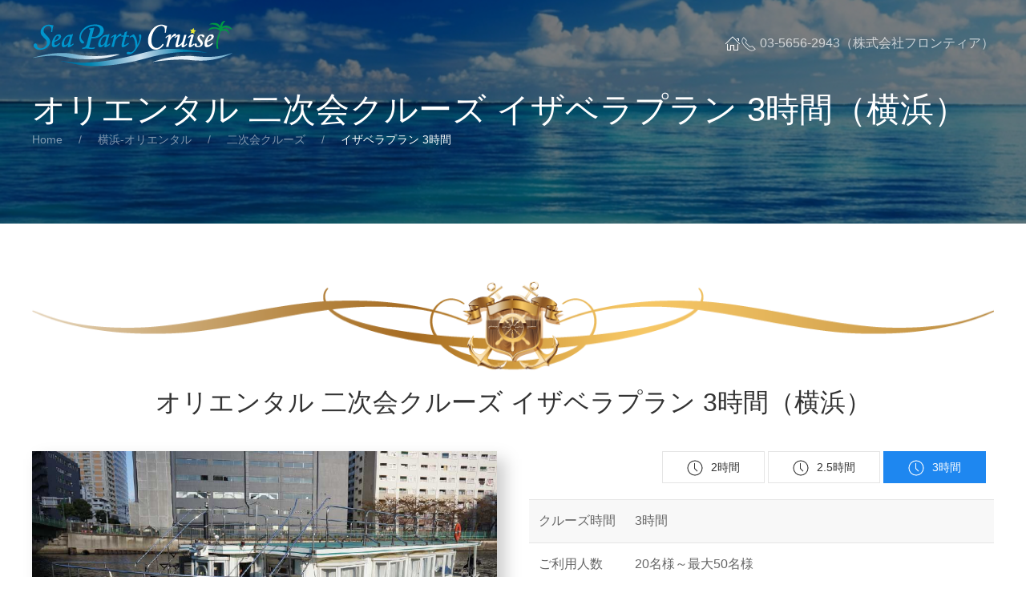

--- FILE ---
content_type: text/html; charset=UTF-8
request_url: https://sea-party.com/yokohama-oriental/after_party_cruise/isabella_180min.html
body_size: 9258
content:
﻿<!DOCTYPE html>
<html lang="ja">
	
	<head>
		<meta charset="utf-8">
		<meta name="viewport" content="width=device-width, initial-scale=1">
		<meta http-equiv="X-UA-Compatible" content="IE=edge" />
		<meta property="og:url" content="https://sea-party.com/yokohama-oriental/after_party_cruise/isabella_180min.html" />
		<meta property="og:title" content="オリエンタル 二次会クルーズ イザベラプラン 3時間（横浜）" />
		<meta property="og:type" content="artcle" />
		<meta property="og:description" content="クルーズパーティー船、オリエンタル号を利用した東京湾クルーズです。貸し切り・チャータクルーズとして運航致します。運行エリアは横浜で、お料理はイザベラプランです。お料理はをご用意いたします。ご利用時間は3時間となります。" />
		<meta property="og:site_name" content="東京湾クルーズ（貸し切り・チャーター）シーパーティークルーズ" />
		<meta property="og:locale" content="ja_JP" />
		<link rel="icon" href="https://sea-party.com/dist/images/icon16.png" sizes="16x16" type="image/png" /> 
		<link rel="icon" href="https://sea-party.com/dist/images/icon32.png" sizes="32x32" type="image/png" />  
		<link rel="icon" href="https://sea-party.com/dist/images/icon48.png" sizes="48x48" type="image/png" /> 
		<link rel="icon" href="https://sea-party.com/dist/images/icon62.png" sizes="62x62" type="image/png" />

		<!-- SiteManager OGP Tags -->
		<meta property="og:title" content="オリエンタル 二次会クルーズ イザベラプラン 3時間（横浜）" />
		<meta property="og:type" content="article" />
		<meta property="og:url" content="https://sea-party.com/yokohama-oriental/after_party_cruise_isabella_180min.html" />
		<meta property="og:description" content="クルーズパーティー船、オリエンタル号を利用した東京湾クルーズです。貸し切り・チャータクルーズとして運航致します。運行エリアは横浜で、お料理はイザベラプランです。お料理はをご用意いたします。ご利用時間は3時間となります。" />
		<meta property="og:site_name" content="東京湾クルーズ（貸し切り・チャーター）シーパーティークルーズ" />
		<meta property="og:image" content="https://sea-party.com/dist/images/oriental_03.jpg" />

		<!-- SiteManager Twitter用 Cards Tags -->
		<meta name="twitter:title" content="オリエンタル 二次会クルーズ イザベラプラン 3時間（横浜）" />
		<meta name="twitter:url" content="https://sea-party.com/yokohama-oriental/after_party_cruise_isabella_180min.html" />
		<meta name="twitter:description" content="クルーズパーティー船、オリエンタル号を利用した東京湾クルーズです。貸し切り・チャータクルーズとして運航致します。運行エリアは横浜で、お料理はイザベラプランです。お料理はをご用意いたします。ご利用時間は3時間となります。" />
		<meta name="twitter:card" content="summary" />
		<meta name="twitter:site" content="TwitterのID" />
		<meta name="twitter:image" content="https://sea-party.com/dist/images/oriental_03.jpg" />
		
		<title>オリエンタル 二次会クルーズ イザベラプラン 3時間（横浜）</title>
		<link rel="icon" href="https://sea-party.com/dist/images/favicon.ico">
		<!-- CSS FILES -->
		<link rel="stylesheet" type="text/css" href="https://sea-party.com/dist/css/reset.css#">
		<link rel="stylesheet" type="text/css" href="https://sea-party.com/dist/css/uikit.min.css">
		<link rel="stylesheet" type="text/css" href="https://sea-party.com/dist/css/margin.css">

	</head>
	<body data-uk-filter="target: .js-filter; animation: fade" style="margin-top:-25px;">
		<!-- TOP -->
		<div class="top-wrap uk-position-relative uk-light uk-background-secondary" style="margin-top:0px;">
			
			<!-- NAV -->
						<div class="nav" data-uk-sticky="cls-active: uk-background-secondary uk-box-shadow-medium; top: 100vh; animation: uk-animation-slide-top">
				<div class="uk-container">
					<nav class="uk-navbar uk-navbar-container uk-navbar-transparent" data-uk-navbar>
						<div class="uk-navbar-left">
							<div class="uk-navbar-item uk-padding-remove-horizontal">
								<a class="uk-logo" title="Logo" href="https://sea-party.com/index.html"><img src="https://sea-party.com/dist/images/spc-logo-w.png" alt="Logo"></a>
							</div>
						</div>
						<div class="uk-navbar-right">
							<ul class="uk-navbar-nav uk-visible@s">
								<li class="uk-active uk-visible@m"><a href="https://sea-party.com/index.html" data-uk-icon="home"></a></li>
								<li class="telno" style="margin-top:28px;" ><span uk-icon="icon: receiver; ratio: 1"></span> 03-5656-2943（株式会社フロンティア）</li>
							</ul>
							<a class="uk-navbar-toggle uk-navbar-item uk-hidden@s" data-uk-toggle data-uk-navbar-toggle-icon href="#offcanvas-nav"></a>
						</div>
					</nav>
				</div>
			</div>
			<!-- /NAV -->
			
			<div class="uk-cover-container uk-light uk-flex uk-flex-middle page-wrap-height">
				<!-- TOP CONTAINER -->
				<div class="uk-container uk-flex-auto top-container uk-position-relative uk-margin-medium-top" data-uk-parallax="y: 0,50; easing:0; opacity:0.2">
					<div class="uk-width-1@s" data-uk-scrollspy="cls: uk-animation-slide-right-medium; target: > *; delay: 150">

						<h1 class="uk-margin-remove-top">オリエンタル 二次会クルーズ イザベラプラン 3時間（横浜）</h1>
						<ul class="uk-breadcrumb">
							<li><a href="https://sea-party.com/index.html">Home</a></li>
							<li><a href="https://sea-party.com/yokohama-oriental/index.html">横浜-オリエンタル</a></li>
							<li><a href="https://sea-party.com/yokohama-oriental/after_party_cruise/index.html">二次会クルーズ</a></li>
							<li class="uk-disabled"><a class="uk-text-primary">イザベラプラン 3時間</a></li>
						</ul>


					</div>
				</div>
				<!-- /TOP CONTAINER -->
				<!-- TOP IMAGE -->
				<img src="[data-uri]" 
				data-srcset="https://sea-party.com/dist/images/page_01.png"
				data-sizes="100vw"
				data-src="https://sea-party.com/dist/images/page_01.png" alt="" data-uk-cover data-uk-img data-uk-parallax="opacity: 1,0.1; easing:0"
				>
				<!-- /TOP IMAGE -->
			</div>
		</div>
		<!-- /TOP -->

		<!--コンテンツ -->
		<section class="uk-section uk-section-default">
			<div class="uk-container">
			<img src="https://sea-party.com/dist/images/line6.svg" width="1800" height="1200" alt="">
			<h2 class="m20-t m20-b center">オリエンタル 二次会クルーズ イザベラプラン 3時間（横浜）</h2>

					<p class="uk-text-lead"></p>
					<p></p>

				<div class="uk-flex-top m40-t" uk-grid uk-scrollspy="cls: uk-animation-fade; target: .uk-card; delay: 250; repeat: true">
					<div class="kage uk-width-1-2@m" style="margin : 0 auto;">
						<img class="uk-align-left uk-margin-remove-adjacent center" 
							src="[data-uri]" 
							data-src="https://sea-party.com/dist/images/oriental_03.jpg" width="100%" height="371" data-uk-img alt="Image"
						>
						<img class="uk-align-left uk-margin-remove-adjacent center m20-t" 
							src="[data-uri]" 
							data-src="https://sea-party.com/dist/images/ff_plan_002.jpg" width="100%" height="371" data-uk-img alt="Image"
						>
						
					</div>
					<div class="uk-width-1-2@m">
					<p class="right" uk-margin>
						<a class="uk-button uk-button-default" href="https://sea-party.com/yokohama-oriental/after_party_cruise/isabella_120min.html"><span class="uk-margin-small-right" uk-icon="clock"></span>2時間</a>
						<a class="uk-button uk-button-default" href="https://sea-party.com/yokohama-oriental/after_party_cruise/isabella_150min.html"><span class="uk-margin-small-right" uk-icon="clock"></span>2.5時間</a>
						<button class="uk-button uk-button-primary"><span class="uk-margin-small-right" uk-icon="clock"></span>3時間</button>
					</p>

					<table class="uk-table uk-table-striped">
						<tbody>
							<tr>
								<td width="120px">クルーズ時間</td>
								<td>3時間</td>

							</tr>
							<tr>
								<td>ご利用人数</td>
								<td>20名様～最大50名様</td>
							</tr>
							<tr>
								<td>最低保証人数</td>
								<td>20名様</td>
							</tr>
							<tr>
								<td>横浜桟橋</td>
								<td>ぷかり桟橋（みなとみらい）、ピア大さん橋（海岸通り）</td>
							</tr>
							<tr>
								<td>桟橋利用料</td>
								<td>乗船人数にかかわらず、桟橋利用料（乗船・下船）として船1隻毎に1100円（税込）の料金が別途発生します。</td>
							</tr>
						</tbody>
					</table>

					<div class="uk-placeholder uk-text-left">		
					<h4>メニュー内容</h4>
						<hr class="hr">
						<ul>
							<li>ハモンセラーノ生ハム　オリーブ添え</li>
<li>川の幸サーモンをスモーク仕立てにビネグレットソースを添えて</li>
<li>悪魔の野菜を魚介とマリネ仕上げで</li>
<li>鴨のスモークと胡椒たっぷりターキーの協奏</li>
<li>岩塩プレートとカプレーゼのハーモニー</li>
<li>イタリア風ライトフードのブルスケッタを二種添えて</li>
<li>ペンネを激おこぷんぷん風に</li>
<li>じっくり低温風仕上げの冷製ローストビーフ</li>
<li>気まぐれ妖精が踊る陽気なサラダ</li>
<li>悪戯妖精のサンドを2種類</li>
<li>悪戯妖精の選んだ果物</li>						</ul>
					</div>
				</div>
			</div>
		</section>

		<!--AUTHOR-->
		<section class="uk-section uk-section-muted uk-padding-remove-bottom">
			<div class="uk-container">
				<header class="uk-text-center">
					<h1 class="uk-heading-primary">料金</h1>
					<p class="uk-width-3-5 uk-margin-auto">
						各船舶ごとに最低保証人数がございます。最低保障人数を越えた場合、下記料金が適応されます。最低保障人数を下回った場合、最低保障人数の料金でご利用頂くことが可能です。
					</p>
				</header>
				<div class="uk-grid uk-grid-small uk-child-width-1-3@m uk-margin-medium-top uk-grid-match" data-uk-scrollspy="cls: uk-animation-slide-bottom-small; target: > div > .uk-card; delay: 200" data-uk-grid>
					
					<!-- price -->
					<div>
						<div class="uk-card uk-card-default uk-card-hover uk-flex uk-flex-column" data-uk-scrollspy-class="uk-animation-slide-left-small">
							<div class="uk-card-header uk-text-center">
							<img src="https://sea-party.com/dist/images/line_08.png" width="1800" height="1200" alt="">
								<h4>基本プラン価格</h4>
							
							</div>
							<div class="uk-card-body uk-flex-1">
								<div class="uk-flex uk-flex-middle uk-flex-center">
									<span style="font-size: 4rem; font-weight: 200; line-height: 1em">
										14050<span style="font-size: 0.5em">円</span>
									</span>
								</div>
								<div class="uk-text-small uk-text-center uk-text-muted">お一人様（税込）<span class="">より</span></div>
								<ul>
									<li>お料理込み + 3時間クルーズ代金</li>
									<li>基本フリードリンクセット（下記参照）</li>
								</ul>
								
							</div>
							<div class="uk-card-footer">
								<form method="POST" action="https://sea-party.com/mail/plan_contact.html">
									<input type="hidden" name="cruise_id" value="クルーズ管理番号：342">
									<input type="hidden" name="item_name" value="基本クルーズ：オリエンタル二次会クルーズイザベラ横浜3時間 料金：14050円">
									<button class="uk-button uk-button-primary uk-width-1-1 uk-margin-small-bottom">このプランで問い合わせる</button>
								</form>  
								<img class="m20-t" src="https://sea-party.com/dist/images/line_08.png" width="1800" height="1200" alt="">
							</div>
						</div>
					</div>
					<!-- /price -->
					
					<!-- price -->
					<div>
						<div class="uk-card uk-card-default uk-card-hover uk-flex uk-flex-column">
							<div class="uk-card-header uk-text-center">
							<img src="https://sea-party.com/dist/images/line_08.png" width="1800" height="1200" alt="">
								<h4>ドリンクグレードアップ</h4>
							</div>
							<div class="uk-card-body uk-flex-1">
								<div class="uk-flex uk-flex-middle uk-flex-center">
									<span style="font-size: 4rem; font-weight: 200; line-height: 1em">
										14600<span style="font-size: 0.5em">円</span>
									</span>
								</div>
								<div class="uk-text-small uk-text-center uk-text-muted">お一人様（税込）<span class="">より</span></div>
								<ul>
									<li>お料理込み + 3時間クルーズ代金</li>
									<li>基本フリードリンクセット + 追加ドリンクメニュー</li>
								</ul>
								
							</div>
							<div class="uk-card-footer">
								<form method="POST" action="https://sea-party.com/mail/plan_contact.html">
									<input type="hidden" name="cruise_id" value="クルーズ管理番号：342">
									<input type="hidden" name="item_name" value="ドリンクアップグレードプラン：オリエンタル二次会クルーズイザベラ横浜3時間　料金：14600円">
									<button class="uk-button uk-button-primary uk-width-1-1 uk-margin-small-bottom">このプランで問い合わせる</button>
								</form>  
								<img class="m20-t" src="https://sea-party.com/dist/images/line_08.png" width="1800" height="1200" alt="">
							</div>
							
						</div>
					</div>
					<!-- /price -->
					<!-- price -->
					<div class="">
						<div class="uk-card uk-card-default uk-flex uk-card-hover uk-flex-column" data-uk-scrollspy-class="uk-animation-slide-right-small">
							<div class="uk-card-header uk-text-center">
							<img src="https://sea-party.com/dist/images/line_08.png" width="1800" height="1200" alt="">
								<h4>お料理1.5倍プラン</h4>
							</div>
							<div class="uk-card-body uk-flex-1">
								<div class="uk-flex uk-flex-middle uk-flex-center">
									<span style="font-size: 4rem; font-weight: 200; line-height: 1em">
										15700<span style="font-size: 0.5em">円</span>
									</span>
								</div>
								<div class="uk-text-small uk-text-center uk-text-muted">お一人様（税込）<span class="">より</span></div>
								<ul>
									<li>お料理込みクルーズ代金</li>
									<li>基本フリードリンクセット + お料理1.5倍</li>
								</ul>
								
							</div>
							<div class="uk-card-footer">
								<form method="POST" action="https://sea-party.com/mail/plan_contact.html">
									<input type="hidden" name="cruise_id" value="クルーズ管理番号：342">	
									<input type="hidden" name="item_name" value="お料理1.5倍プラン：オリエンタル二次会クルーズイザベラ横浜3時間　料金：15700円">
									<button class=" uk-button uk-button-primary uk-width-1-1 uk-margin-small-bottom">このプランで問い合わせる</button>
								</form>  
								<img class="m20-t" src="https://sea-party.com/dist/images/line_08.png" width="1800" height="1200" alt="">
							</div>
							
						</div>
					</div>



				</div>
				<!-- /price -->

		
				<div class="fee_tag uk-container m40-t">
				<table class=" uk-table uk-table-hover uk-table-divider">
					<thead>
						<tr>
							<th class="cnter">ご利用人数</th>
							<th class="cnter">基本料金</th>
							<th class="cnter">ドリンクグレードアップ</th>
							<th class="cnter">お料理1.5倍プラン</th>
						</tr>
					</thead>
					<tbody>
						<tr class="">
							<td>20～30 名様</td>
							<td>16050円（税込）</td>
							<td>16600円（税込）</td>
							<td>17700円（税込）</td>
						</tr>
						<tr class="">
							<td>30～40 名様</td>
							<td>15050円（税込）</td>
							<td>15600円（税込）</td>
							<td>16700円（税込）</td>
						</tr>
						<tr class="">
							<td>40～50 名様</td>
							<td>14050円（税込）</td>
							<td>14600円（税込）</td>
							<td>15700円（税込）</td>
						</tr>
						<tr class="hidden">
							<td> 名様</td>
							<td>円（税込）</td>
							<td>円（税込）</td>
							<td>円（税込）</td>
						</tr>
						<tr class="hidden">
							<td> 名様</td>
							<td>円（税込）</td>
							<td>円（税込）</td>
							<td>円（税込）</td>
						</tr>
					</tbody>
				</table>


				<div class="uk-text-center uk-text-small uk-text-muted uk-section uk-section-small">
					<div class="uk-placeholder uk-text-left">基本ドリンクメニュー：<br>ビール、赤ワイン、白ワイン、焼酎、オレンジジュース、コーラ、ウーロン茶、ミネラルウオーター</div>
					<div class="uk-placeholder uk-text-left">追加ドリンクメニュー：<br>基本ドリンク + シャンディガフ、ウイスキー（ロック、水割り、ソーダ割り）、モスコミュール、ジントニック、ソルディドック、スクリュードライバー、カシス（オレンジ、烏龍、ソーダ、ジンジャエール）、ジンジャエール</div>
					<div class="uk-placeholder uk-text-left">上記以外にかかる費用：<br>
					東京発着の場合、桟橋利用料が別途1100円（税込）が、必要になります。（1隻ごと船単位）		
					</div>
				</div>
			</div>
		</section>
		
		<section class="uk-section uk-section-default">
			<div class="uk-container">
				<img src="https://sea-party.com/dist/images/line6.svg" width="1800" height="1200" alt="">

				<h3 class="m20-t m20-b center">お料理オプションメニュー（売れ筋商品抜粋・税込価格）</h3>
				<p>上記基本メニュー以外に何か頼みたい。ならば、不足分はオプションメニューでお料理を華やかに飾ろう。数量はお客様のお好みにてご注文が可能です。数あるオプションメニューから、売れ筋商品を抜粋して
				ご紹介いたします。掲載されていないお料理に関しましては、ご相談下さい。（オプションメニューのため、単品でのご注文は出来ません。）</p>
			</div>
			<div class="uk-flex-top" uk-grid uk-scrollspy="cls: uk-animation-fade; target: .uk-card; delay: 250; repeat: true">
				<div class="m20-r m20-l uk-child-width-1-5@m uk-grid-small uk-grid-match uk-margin-small-top m40-t" uk-grid>
					<div>
						<div class="uk-card uk-card-default">
							<div class="uk-card-media-top">
								<img src="https://sea-party.com/dist/img/ff_op02.jpg" width="1800" height="1200" alt="クルーズメニュー にぎり寿司">
							</div>
							<div class="uk-card-body2">
								<h4 class="uk-card-title">にぎり寿司</h4>
								<p class="right">1桶 <span class="uk-text-large">6,600</span>円</p>
							</div>
						</div>
					</div>
					<div>
						<div class="uk-card uk-card-default">
							<div class="uk-card-media-top">
								<img src="https://sea-party.com/dist/img/ff_op01.jpg" width="1800" height="1200" alt="クルーズメニュー 細巻き">
							</div>
							<div class="uk-card-body2">
								<h4 class="uk-card-title">細巻き</h4>
								<p class="right">1桶 <span class="uk-text-large">5,500円</span></p>
							</div>
						</div>
					</div>
					<div>
						<div class="uk-card uk-card-default">
							<div class="uk-card-media-top">
								<img src="https://sea-party.com/dist/img/ff_op03.jpg" width="1800" height="1200" alt="クルーズメニュー ピザ">
							</div>
							<div class="uk-card-body2">
								<h4 class="uk-card-title">ピザ</h4>
								<p class="right">1枚 <span class="uk-text-large">2,200</span>円</p>
							</div>
						</div>
					</div>

					<div>
						<div class="uk-card uk-card-default">
							<div class="uk-card-media-top">
								<img src="https://sea-party.com/dist/img/ff_op05.jpg" width="1800" height="1200" alt="クルーズメニュー ラクレットチーズ">
							</div>
							<div class="uk-card-body2">
								<h4 class="uk-card-title">ラクレットチーズ</h4>
								<p class="right">約2kg <span class="uk-text-large">27,500</span>円</p>
							</div>
						</div>
					</div>
					<div>
						<div class="uk-card uk-card-default">
							<div class="uk-card-media-top">
								<img src="https://sea-party.com/dist/img/ff_op04.jpg" width="1800" height="1200" alt="クルーズメニュー デザート盛り合わせ">
							</div>
							<div class="uk-card-body2">
								<h4 class="uk-card-title">デザート盛り合わせ</h4>
								<p class="right">ワンプレート <span class="uk-text-large">3,300</span>円</p>
							</div>
						</div>
					</div>
					<div>
						<div class="uk-card uk-card-default">
							<div class="uk-card-media-top">
								<img src="https://sea-party.com/dist/img/ff_op09.jpg" width="1800" height="1200" alt="クルーズメニュー チーズ盛合せ">
							</div>
							<div class="uk-card-body2">
								<h4 class="uk-card-title">チーズ盛合せ</h4>
								<p class="right">ワンプレート <span class="uk-text-large">5,500</span>円</p>
							</div>
						</div>
					</div>
					<div>
						<div class="uk-card uk-card-default">
							<div class="uk-card-media-top">
								<img src="https://sea-party.com/dist/img/ff_op07.jpg" width="1800" height="1200" alt="クルーズメニュー ちまき">
							</div>
							<div class="uk-card-body2">
								<h4 class="uk-card-title">ちまき</h4>
								<p class="right">20個 <span class="uk-text-large">5,500</span>円</p>
							</div>
						</div>
					</div>
					<div>
						<div class="uk-card uk-card-default">
							<div class="uk-card-media-top">
								<img src="https://sea-party.com/dist/img/ff_op08.jpg" width="1800" height="1200" alt="クルーズメニュー フルーツ盛合せ">
							</div>
							<div class="uk-card-body2">
								<h4 class="uk-card-title">フルーツ盛合せ</h4>
								<p class="right">ワンプレート <span class="uk-text-large">4,400</span>円</p>
							</div>
						</div>
					</div>

					<div>
						<div class="uk-card uk-card-default">
							<div class="uk-card-media-top">
								<img src="https://sea-party.com/dist/img/ff_op06.jpg" width="1800" height="1200" alt="クルーズメニュー デニッシュサンド">
							</div>
							<div class="uk-card-body2">
								<h4 class="uk-card-title">デニッシュサンド</h4>
								<p class="right">20切れ <span class="uk-text-large">4,400</span>円</p>
							</div>
						</div>
					</div>
					<div>
						<div class="uk-card uk-card-default">
							<div class="uk-card-media-top">
								<img src="https://sea-party.com/dist/img/ff_op10.jpg" width="1800" height="1200" alt="クルーズメニュー お漬物盛合せ">
							</div>
							<div class="uk-card-body2">
								<h4 class="uk-card-title">お漬物盛合せ</h4>
								<p class="right">小皿一皿 <span class="uk-text-large">1,650</span>円</p>
							</div>
						</div>
					</div>
					<div>
						<div class="uk-card uk-card-default">
							<div class="uk-card-media-top">
								<img src="https://sea-party.com/dist/img/ff_11.jpg" width="1800" height="1200" alt="クルーズメニュー ポークセルフスタイル">
							</div>
							<div class="uk-card-body2">
								<h4 class="uk-card-title">ポークセルフスタイル</h4>
								<p class="right">ワンプレート <span class="uk-text-large">5,500</span>円</p>
							</div>
						</div>
					</div>
					<div>
						<div class="uk-card uk-card-default">
							<div class="uk-card-media-top">
								<img src="https://sea-party.com/dist/img/ff_13.jpg" width="1800" height="1200" alt="クルーズメニュー チーズフォンデュ">
							</div>
							<div class="uk-card-body2">
								<h4 class="uk-card-title">チーズフォンデュ</h4>
								<p class="right">約20名様分 <span class="uk-text-large">5,500円</span></p>
							</div>
						</div>
					</div>
					<div>
						<div class="uk-card uk-card-default">
							<div class="uk-card-media-top">
								<img src="https://sea-party.com/dist/img/ff_20.jpg" width="1800" height="1200" alt="クルーズメニュー フリルチーズスタイル">
							</div>
							<div class="uk-card-body2">
								<h4 class="uk-card-title">フリルチーズスタイル</h4>
								<p class="right">約400g <span class="uk-text-large">8,800</span>円</p>
							</div>
						</div>
					</div>

					<div>
						<div class="uk-card uk-card-default">
							<div class="uk-card-media-top">
								<img src="https://sea-party.com/dist/img/ff_19.jpg" width="1800" height="1200" alt="クルーズメニュー シーフードプラッター">
							</div>
							<div class="uk-card-body2">
								<h4 class="uk-card-title">シーフードプラッター</h4>
								<p class="right">ワンプレート <span class="uk-text-large">15,000</span>円</p>
							</div>
						</div>
					</div>
					<div>
						<div class="uk-card uk-card-default">
							<div class="uk-card-media-top">
								<img src="https://sea-party.com/dist/img/ff_15.jpg" width="1800" height="1200" alt="クルーズメニュー 俵むすびのお茶漬け">
							</div>
							<div class="uk-card-body2">
								<h4 class="uk-card-title">俵むすびのお茶漬け</h4>
								<p class="right">20個 <span class="uk-text-large">5,500</span>円</p>
							</div>
						</div>
					</div>
					<div>
						<div class="uk-card uk-card-default">
							<div class="uk-card-media-top">
								<img src="https://sea-party.com/dist/img/ff_12.jpg" width="1800" height="1200" alt="クルーズメニュー 一口バーガー">
							</div>
							<div class="uk-card-body2">
								<h4 class="uk-card-title">一口バーガー</h4>
								<p class="right">30個 <span class="uk-text-large">5,500</span>円</p>
							</div>
						</div>
					</div>
					<div>
						<div class="uk-card uk-card-default">
							<div class="uk-card-media-top">
								<img src="https://sea-party.com/dist/img/ff_17.jpg" width="1800" height="1200" alt="クルーズメニュー ワンスプーンスタイル">
							</div>
							<div class="uk-card-body2">
								<h4 class="uk-card-title">ワンスプーンスタイル</h4>
								<p class="right">40個 <span class="uk-text-large">5,500</span>円</p>
							</div>
						</div>
					</div>
					<div>
						<div class="uk-card uk-card-default">
							<div class="uk-card-media-top">
								<img src="https://sea-party.com/dist/img/ff_14.jpg" width="1800" height="1200" alt="クルーズメニュー シーフードパエリア">
							</div>
							<div class="uk-card-body2">
								<h4 class="uk-card-title">シーフードパエリア</h4>
								<p class="right">ワンプレート <span class="uk-text-large">5,500</span>円</p>
							</div>
						</div>
					</div>

					<div>
						<div class="uk-card uk-card-default">
							<div class="uk-card-media-top">
								<img src="https://sea-party.com/dist/img/ff_18.jpg" width="1800" height="1200" alt="クルーズメニュー チャーハン">
							</div>
							<div class="uk-card-body2">
								<h4 class="uk-card-title">チャーハン</h4>
								<p class="right">ワンプレート <span class="uk-text-large">5,500</span>円</p>
							</div>
						</div>
					</div>
					<div>
						<div class="uk-card uk-card-default">
							<div class="uk-card-media-top">
								<img src="https://sea-party.com/dist/img/ff_16.jpg" width="1800" height="1200" alt="クルーズメニュー タンドリーチキンカレー">
							</div>
							<div class="uk-card-body2">
								<h4 class="uk-card-title">タンドリーチキンカレー</h4>
								<p class="right">ワンプレート <span class="uk-text-large">7,700</span>円</p>
							</div>
						</div>
					</div>
				</div>
			</div>
				<div class="uk-container m40-t">
					<p>　イザベラプランに追加してご購入されるお客様のオプション商品購入の傾向ですが、一番の売れ筋商品はお寿司です。その他の傾向と致しましては、お酒に摘めるチーズ系や、締めのご飯物が多いです。また、女性が多いパーティーでは、デザートやフルーツ、
					デニッシュ等を追加でご注文される方が多い傾向にあります。そして、お寿司の次に多いのが、「お漬物盛合せ」でした。お漬物とお酒で楽しめるので、ご年配の多いパーティーでは、ほぼ、「お寿司」「お漬物」が必須と言うくらい、オプションで
					ご依頼される方が多いです。若い方が多く、肉体系、お酒を飲まず食べ物中心の場合、追加でお肉系、記載はありませんがパスタ系、ご飯物系の追加が多く見受けられます。せっかくのみなさまとお楽しみ頂けるお時間ですので、
					二次会クルーズをより一層楽しむために、お料理に花を添えてはいかがでしょうか。余談ではございますが、船上では追加料理の受付は出来かねますので、「少ない」「足りない」が、無いようにご手配下さい。</p>
				</div>

		</section>
		<!-- //end Contents TOP -->				
<!--コンテンツ -->
		
		<section class="uk-section uk-section-muted uk-padding-remove-bottom">
			<div class="uk-container">
				<div class="uk-h3">ご利用船舶写真</div>
				<div class="uk-child-width-1-3@m" uk-grid uk-lightbox="animation: fade">
					<div>
						<a class="uk-inline" href="https://sea-party.com/dist/images/oriental_101.jpg" data-caption="ご利用船舶：オリエンタル1">
							<img src="https://sea-party.com/dist/images/oriental_101.jpg" width="1800" height="1200" alt="">
						</a>
					</div>
					<div>
						<a class="uk-inline" href="https://sea-party.com/dist/images/oriental_102.jpg" data-caption="ご利用船舶：オリエンタル2">
							<img src="https://sea-party.com/dist/images/oriental_102.jpg" width="1800" height="1200" alt="">
						</a>
					</div>
					<div>
						<a class="uk-inline" href="https://sea-party.com/dist/images/oriental_103.jpg" data-caption="ご利用船舶：オリエンタル3">
							<img src="https://sea-party.com/dist/images/oriental_103.jpg" width="1800" height="1200" alt="">
						</a>
					</div>
					<div>
						<a class="uk-inline" href="https://sea-party.com/dist/images/oriental_104.jpg" data-caption="ご利用船舶：オリエンタル4">
							<img src="https://sea-party.com/dist/images/oriental_104.jpg" width="1800" height="1200" alt="">
						</a>
					</div>
					<div>
						<a class="uk-inline" href="https://sea-party.com/dist/images/oriental_105.jpg" data-caption="ご利用船舶：オリエンタル5">
							<img src="https://sea-party.com/dist/images/oriental_105.jpg" width="1800" height="1200" alt="">
						</a>
					</div>
					<div>
						<a class="uk-inline" href="https://sea-party.com/dist/images/oriental_106.jpg" data-caption="ご利用船舶：オリエンタル6">
							<img src="https://sea-party.com/dist/images/oriental_106.jpg" width="1800" height="1200" alt="">
						</a>
					</div>
				</div>

				<div class="uk-text-center uk-text-small uk-text-muted uk-section uk-section-small">
					<div class="uk-placeholder uk-text-left">
						画像をクリックすると拡大します。
					</div>
				</div>
			</div>
		</section>
<!--//end コンテンツ -->


<!--コンテンツ -->
		<section class="uk-section uk-section-default">
			<div class="uk-container">
			<img src="https://sea-party.com/dist/images/line6.svg" width="1800" height="1200" alt="">
			<h3>関連ページ（横浜発着）</h3>		
				<div class="uk-child-width-1-3@m" uk-grid uk-scrollspy="cls: uk-animation-fade; target: .uk-cards; delay: 250; repeat: true">
					<!-- card 1-->
					<div class="Celebrity-card" data-tags="">
						<div class="uk-cards uk-card-small uk-card-default">
							<div class="uk-card-header">
								<div class="uk-grid uk-grid-small uk-text-small" data-uk-grid>
									<div class="uk-width-expand">
										<span class="cat-txt">セレブリティー2</span>
									</div>
									<div class="uk-width-auto uk-text-right uk-text-muted">
										<span data-uk-icon="icon:clock; ratio: 0.8"></span> 3時間									</div>
								</div>
							</div>
							<div class="uk-card-media">
								<div class="uk-inline-clip uk-transition-toggle" tabindex="0">
								
						<img class="uk-align-left uk-margin-remove-adjacent center" 
							src="[data-uri]" 
							data-src="https://sea-party.com/dist/images/001.jpg" width="940" height="567" data-uk-img alt="Image"
						>
									<div class="uk-transition-slide-bottom uk-position-bottom uk-overlay uk-overlay-primary">
										セレブリティー2 二次会クルーズ イザベラプラン
									</div>
								</div>
					
							</div>
							<div class="uk-card-body">
								<h6 class="uk-margin-small-bottom uk-margin-remove-adjacent uk-text-bold">セレブリティー2 二次会クルーズ イザベラプラン 3時間（横浜）</h6>
									<ul>
										<li>ご利用推奨人数：70～160名様（最大200名様）</li>										
										<li>運行時間：3時間</li>
										<li>利用桟橋：横浜発着</li>
										<li>お料理：イザベラプラン、その他多数あり</li>
									</ul>
							</div>
							<div class="uk-card-footer">
								<div class="uk-grid uk-grid-small uk-grid-divider uk-flex uk-flex-middle" data-uk-grid>
									<div class="uk-width-expand uk-text-small">
										お一人様：7750円～より
									</div>
									<div class="uk-width-auto uk-text-right">
										<a data-uk-tooltip="title: セレブリティー2 二次会クルーズ イザベラプラン 3時間（横浜）" href="https://sea-party.com/yokohama-celebrity/after_party_cruise/isabella_180min.html" class="uk-icon-link drag-icon" data-uk-icon="icon:link; ratio: 1"></a>
									</div>
								</div>
							</div>
						</div>
					</div>
					<!-- /card 1-->

					<!-- card 1-->
					<div class="Frontier-Roots-card" data-tags="">
						<div class="uk-cards uk-card-small uk-card-default">
							<div class="uk-card-header">
								<div class="uk-grid uk-grid-small uk-text-small" data-uk-grid>
									<div class="uk-width-expand">
										<span class="cat-txt">フロンティアルーツ</span>
									</div>
									<div class="uk-width-auto uk-text-right uk-text-muted">
										<span data-uk-icon="icon:clock; ratio: 0.8"></span> 3時間									</div>
								</div>
							</div>
							<div class="uk-card-media">
								<div class="uk-inline-clip uk-transition-toggle" tabindex="0">
						<img class="uk-align-left uk-margin-remove-adjacent center" 
							src="[data-uri]" 
							data-src="https://sea-party.com/dist/images/roots_09.jpg" width="940" height="567" data-uk-img alt="Image"
						>
									<div class="uk-transition-slide-bottom uk-position-bottom uk-overlay uk-overlay-primary">
										フロンティアルーツ 二次会クルーズ イザベラプラン
									</div>
								</div>
								
							</div>
							<div class="uk-card-body">
								<h6 class="uk-margin-small-bottom uk-margin-remove-adjacent uk-text-bold">フロンティアルーツ 二次会クルーズ イザベラプラン 3時間（横浜）</h6>
									<ul>
										<li>ご利用推奨人数：40～140名様</li>										
										<li>運行時間：3時間</li>
										<li>利用桟橋：横浜発着</li>
										<li>お料理：イザベラプラン、その他多数あり</li>
									</ul>
							</div>
							<div class="uk-card-footer">
								<div class="uk-grid uk-grid-small uk-grid-divider uk-flex uk-flex-middle" data-uk-grid>
									<div class="uk-width-expand uk-text-small">
										お一人様：9020円～より
									</div>
									<div class="uk-width-auto uk-text-right">
										<a data-uk-tooltip="title: フロンティアルーツ 二次会クルーズ イザベラプラン 3時間（横浜）" href="https://sea-party.com/yokohama-roots/after_party_cruise/isabella_180min.html	" class="uk-icon-link drag-icon" data-uk-icon="icon:link; ratio: 1"></a>
									</div>
								</div>
							</div>
						</div>
					</div>
					<!-- /card 1-->
					<!-- card -->
					<div class="MarcoPolo-card" data-tags="">
						<div class="uk-cards uk-card-small uk-card-default">
							<div class="uk-card-header">
								<div class="uk-grid uk-grid-small uk-text-small" data-uk-grid>
									<div class="uk-width-expand">
										<span class="cat-txt">マルコポーロ</span>
									</div>
									<div class="uk-width-auto uk-text-right uk-text-muted">
										<span data-uk-icon="icon:clock; ratio: 0.8"></span> 3時間									</div>
								</div>
							</div>
							<div class="uk-card-media">
								<div class="uk-inline-clip uk-transition-toggle" tabindex="0">
						<img class="uk-align-left uk-margin-remove-adjacent center" 
							src="[data-uri]" 
							data-src="https://sea-party.com/dist/images/006.jpg" width="940" height="567" data-uk-img alt="Image"
						>
									<div class="uk-transition-slide-bottom uk-position-bottom uk-overlay uk-overlay-primary">
										マルコポーロ 二次会クルーズ イザベラプラン
									</div>
								</div>
							</div>
							<div class="uk-card-body">
								<h6 class="uk-margin-small-bottom uk-margin-remove-adjacent uk-text-bold">マルコポーロ 二次会クルーズ イザベラプラン 3時間（東京）</h6>
									<ul>
										<li>ご利用推奨人数：40～80名様（最大120名様）</li>										
										<li>運行時間：3時間</li>
										<li>利用桟橋：東京発着</li>
										<li>お料理：イザベラプラン、その他多数あり</li>
									</ul>
							</div>
							<div class="uk-card-footer">
								<div class="uk-grid uk-grid-small uk-grid-divider uk-flex uk-flex-middle" data-uk-grid>
									<div class="uk-width-expand uk-text-small">
										お一人様：8250円～　より
									</div>
									<div class="uk-width-auto uk-text-right">
										<a data-uk-tooltip="title: マルコポーロ 二次会クルーズ イザベラプラン 3時間（東京）" href="https://sea-party.com/tokyo-maruco/after_party_cruise/isabella_180min.html	" class="uk-icon-link drag-icon" data-uk-icon="icon:link; ratio: 1"></a>
									</div>
								</div>
							</div>
						</div>
					</div>
					<!-- /card -->
					<!-- card -->
					<div class="Buzz-card" data-tags="how to use space in design - design">
						<div class="uk-cards uk-card-small uk-card-default">
							<div class="uk-card-header">
								<div class="uk-grid uk-grid-small uk-text-small" data-uk-grid>
									<div class="uk-width-expand">
										<span class="cat-txt">バズ</span>
									</div>
									<div class="uk-width-auto uk-text-right uk-text-muted">
										<span data-uk-icon="icon:clock; ratio: 0.8"></span> 3時間									</div>
								</div>
							</div>
							<div class="uk-card-media">
								<div class="uk-inline-clip uk-transition-toggle" tabindex="0">
						<img class="uk-align-left uk-margin-remove-adjacent center" 
							src="[data-uri]" 
							data-src="https://sea-party.com/dist/images/buzz_06.jpg" width="940" height="567" data-uk-img alt="Image"
						>
									<div class="uk-transition-slide-bottom uk-position-bottom uk-overlay uk-overlay-primary">
										バズ 二次会クルーズ イザベラプラン
									</div>
								</div>
								
							</div>
							<div class="uk-card-body">
								<h6 class="uk-margin-small-bottom uk-margin-remove-adjacent uk-text-bold">バズ 二次会クルーズ イザベラプラン 3時間（東京）</h6>
									<ul>
										<li>ご利用推奨人数：20～40名様</li>										
										<li>運行時間：3時間</li>
										<li>利用桟橋：東京発着</li>
										<li>お料理：イザベラプラン、その他多数あり</li>
									</ul>
							</div>
							<div class="uk-card-footer">
								<div class="uk-grid uk-grid-small uk-grid-divider uk-flex uk-flex-middle" data-uk-grid>
									<div class="uk-width-expand uk-text-small">
										お一人様：8250円～　より
									</div>
									<div class="uk-width-auto uk-text-right">
										<a data-uk-tooltip="title: バズ 二次会クルーズ イザベラプラン 3時間（東京）" href="https://sea-party.com/tokyo-buzz/after_party_cruise/isabella_180min.html" class="uk-icon-link drag-icon" data-uk-icon="icon:link; ratio: 1"></a>
									</div>
								</div>
							</div>
						</div>
					</div>
					<!-- /card -->
					<!-- card -->
					<div class="Oriental-card" data-tags="">
						<div class="uk-cards uk-card-small uk-card-default">
							<div class="uk-card-header">
								<div class="uk-grid uk-grid-small uk-text-small" data-uk-grid>
									<div class="uk-width-expand">
										<span class="cat-txt">オリエンタル</span>
									</div>
									<div class="uk-width-auto uk-text-right uk-text-muted">
										<span data-uk-icon="icon:clock; ratio: 0.8"></span> 3時間									</div>
								</div>
							</div>
							<div class="uk-card-media">
								<div class="uk-inline-clip uk-transition-toggle" tabindex="0">
						<img class="uk-align-left uk-margin-remove-adjacent center" 
							src="[data-uri]" 
							data-src="https://sea-party.com/dist/images/oriental_01.jpg" width="940" height="567" data-uk-img alt="Image"
						>
										<div class="uk-transition-slide-bottom uk-position-bottom uk-overlay uk-overlay-primary">
										オリエンタル 二次会クルーズ イザベラプラン
									</div>
								</div>
								
							</div>
							<div class="uk-card-body">
								<h6 class="uk-margin-small-bottom uk-margin-remove-adjacent uk-text-bold">オリエンタル 二次会クルーズ イザベラプラン 3時間（横浜）</h6>
									<ul>
										<li>ご利用推奨人数：20～40名様</li>										
										<li>運行時間：3時間</li>
										<li>利用桟橋：横浜発着</li>
										<li>お料理：イザベラプラン、その他多数あり</li>
									</ul>
							</div>
							<div class="uk-card-footer">
								<div class="uk-grid uk-grid-small uk-grid-divider uk-flex uk-flex-middle" data-uk-grid>
									<div class="uk-width-expand uk-text-small">
										お一人様：9000円～　より
									</div>
									<div class="uk-width-auto uk-text-right">
										<a data-uk-tooltip="title: オリエンタル 二次会クルーズ イザベラプラン 3時間（横浜）" href="https://sea-party.com/yokohama-oriental/after_party_cruise/isabella_180min.html" class="uk-icon-link drag-icon" data-uk-icon="icon:link; ratio: 1"></a>
									</div>
								</div>
							</div>
						</div>
					</div>
					<!-- /card -->
					<!-- card -->
					<div class="Oriental_noa-card" data-tags="">
						<div class="uk-cards uk-card-small uk-card-default">
							<div class="uk-card-header">
								<div class="uk-grid uk-grid-small uk-text-small" data-uk-grid>
									<div class="uk-width-expand">
										<span class="cat-txt">オリエンタル・ノア</span>
									</div>
									<div class="uk-width-auto uk-text-right uk-text-muted">
										<span data-uk-icon="icon:clock; ratio: 0.8"></span> 3時間									</div>
								</div>
							</div>
							<div class="uk-card-media">
								<div class="uk-inline-clip uk-transition-toggle" tabindex="0">
						<img class="uk-align-left uk-margin-remove-adjacent center" 
							src="[data-uri]" 
							data-src="https://sea-party.com/dist/images/004.jpg" width="940" height="567" data-uk-img alt="Image"
						>
									<div class="uk-transition-slide-bottom uk-position-bottom uk-overlay uk-overlay-primary">
										オリエンタル・ノア 二次会クルーズ イザベラプラン
									</div>
								</div>
							
							</div>
							<div class="uk-card-body">
								<h6 class="uk-margin-small-bottom uk-margin-remove-adjacent uk-text-bold">オリエンタル・ノア 二次会クルーズ イザベラプラン 3時間（横浜）</h6>
									<ul>
										<li>ご利用推奨人数：40～60名様</li>										
										<li>運行時間：3時間</li>
										<li>利用桟橋：横浜発着</li>
										<li>お料理：イザベラプラン、その他多数あり</li>
									</ul>
							</div>
							<div class="uk-card-footer">
								<div class="uk-grid uk-grid-small uk-grid-divider uk-flex uk-flex-middle" data-uk-grid>
									<div class="uk-width-expand uk-text-small">
										お一人様：7800円～　より
									
									<div class="uk-width-auto uk-text-right">
										<a data-uk-tooltip="title: オリエンタル・ノア 二次会クルーズ イザベラプラン 3時間（横浜）" href="https://sea-party.com/yokohama-noa/after_party_cruise/isabella_180min.html" class="uk-icon-link drag-icon" data-uk-icon="icon:link; ratio: 1"></a>
									</div>
								</div>
							</div>
						</div>
					</div>
					<!-- /card -->
				</div>
			</div>
		</section>
		<section class="uk-section uk-section-default">
			<div class="uk-container right">
				<a href="" uk-totop></a>
			</div>
		</section>
				<footer class="uk-section uk-section-secondary uk-padding-remove-bottom">
			<div class="uk-container">
				<div class="uk-grid uk-grid-large" data-uk-grid>
					<div class="uk-width-1-2@m">
						<h5><img src="https://sea-party.com/dist/images/spc-logo-w.png" alt="Logo">（株式会社フロンティア）</h5>
						<img class="uk-align-left uk-margin-remove-adjacent" src="https://sea-party.com/dist/images/cc.png" width="100" height="100" alt="Example image">
						<p>クルーズ・コンサルタント（C.C）としての認定者が一人、総合旅行業務取扱管理者（一般旅行業取扱主任者）資格を持つスタッフが二人、航海士、機関士の資格を持つものが四人、その他、小型船舶操縦士免許を持つ者多数でスタッフが構成させております。</a></p>
<!--

						<div>
							<a href="" class="uk-icon-button" data-uk-icon="twitter"></a>
							<a href="" class="uk-icon-button" data-uk-icon="facebook"></a>
							<a href="" class="uk-icon-button" data-uk-icon="instagram"></a>
						</div>
-->
					</div>
					<div class="uk-width-1-2@m">
						<ul uk-tab>
							<li><a href="#">会社案内</a></li>
							<li><a href="#">リンク</a></li>
<!--
							<li><a href="https://sea-party.com/">プラン・船舶</a></li>
-->							
						</ul>

						<ul class="uk-switcher uk-margin">
							<li>
								<div class="uk-flex">
									<div class="uk-width-1">
								<ul>
									<li>屋号：シーパーティークルーズ</li>
									<li>株式会社フロンティア（東京オフィス）</li>
									<li>東京都板橋区徳丸4-11-3-101</li>
									<li>電話：03-5656-2943?（クルーズ担当 直通：070-1254-8241（深澤）</li>
									<li>受付時間：09:00-19:00（クルーズ船舶運航時間とは異なります）</li>
								</ul>	
									</div>
								</div>
							</li>
							<li>
								<div class="uk-flex">
									<div class="uk-width-1-2">

										<ul>
											<li>サイトマップ一覧
												<ul>
													<li><a href="https://sea-party.com/120_index.html">2時間クルーズ一覧</a></li>
													<li><a href="https://sea-party.com/150_index.html">2.5時間クルーズ一覧</a></li>
													<li><a href="https://sea-party.com/180_index.html">3時間クルーズ一覧</a></li>
												</ul>
											</li>
<!--											<li><a href="https://sea-party.com/ship/buzz.html">バズ</a></li>
											<li><a href="https://sea-party.com/ship/oriental.html">オリエンタル・ノア</a></li>
											<li><a href="https://sea-party.com/ship/oriental_noa.html">オリエンタル</a></li>
-->										</ul>

									</div>
									<div class="uk-width-1-2">
<!--
										<ul>
											<li><a href="https://sea-party.com/plan/year-end_party_cruise.html">忘年会クルーズ</a></li>
											<li><a href="https://sea-party.com/plan/summer_party_cruise.html">納涼会クルーズ</a></li>
											<li><a href="https://sea-party.com/plan/new_year_party_cruise.html">新年会クルーズ</a></li>
											<li><a href="https://sea-party.com/plan/after_party_cruise.html">二次会クルーズ</a></li>
											<li><a href="https://sea-party.com/plan/welcome_party_cruise.html">歓迎会クルーズ</a></li>
											<li><a href="https://sea-party.com/plan/farewell_party_cruise.html">送別会クルーズ</a></li>
											<li><a href="https://sea-party.com/plan/thank_you_party_cruise.html">謝恩会クルーズ</a></li>
										</ul>
-->
									</div>
								</div>
							</li>
							<li>
								<div class="uk-flex">
									<div class="uk-width-1-2">
										<ul>										<ul>
											<li><a href="https://sea-party.com/privacy.html">プライバシー規約</a></li>
											<li><a href="https://sea-party.com/law.html">特定商取引法</a></li>
											<li><a href="https://sea-party.com/yakkan.html">ご利用約款</a></li>
<!--											<li><a href="https://sea-party.com/mail/contact.html">お問合せ</a></li>
									<li><a href="">xxxxx</a></li>
											<li><a href="contact.html">お問合せ</a></li>
											<li><a href="site_map.html">サイトマップ</a></li>
											<li><a href="">お問合せ</a></li>-->		
										</ul>
									</div>
									<div class="uk-width-1-2">
<!--								<ul>
											<li><a href="privacy.html">プライバシー規約</a></li>
											<li><a href="law.html">特定商取引法</a></li>
											<li><a href="yakkan.html">ご利用約款</a></li>
											<li><a href="">xxxxx</a></li>
											<li><a href="">お問合せ</a></li>
										</ul>-->
									</div>
								</li>
							</ul>
				</div>
			</div>
			
			<div class="uk-text-center uk-padding uk-padding-remove-horizontal">
				<span class="uk-text-small uk-text-muted">Copyright (C) Sea Party Cruise, All rights reserved.</span>
			</div>
		</footer>
				<div id="offcanvas-nav" data-uk-offcanvas="flip: true; overlay: false">
			<div class="uk-offcanvas-bar uk-offcanvas-bar-animation uk-offcanvas-slide">
				<button class="uk-offcanvas-close uk-close uk-icon" type="button" data-uk-close></button>
				<ul class="uk-nav uk-nav-default">
					<li class="uk-active"><a href="https://sea-party.com/"><span class="uk-margin-small-right uk-icon" data-uk-icon="icon: home"></span> Home</a></li>

					<li class="uk-nav-header">検索ページに戻る</li>
					<li><a href="https://sea-party.com/select_foods.html"><span class="uk-margin-small-right uk-icon" data-uk-icon="icon: thumbnails"></span> お料理から選ぶ</a></li>
					<li><a href="https://sea-party.com/select_foods.html"><span class="uk-margin-small-right uk-icon" data-uk-icon="icon: thumbnails"></span> 船から選ぶ</a></li>
<!--
					<li class="uk-nav-divider"></li>
					<li><a href="#"><span class="uk-margin-small-right uk-icon" data-uk-icon="icon: trash"></span> Item</a></li>
-->
					<li class="uk-parent">
						<a href="#">全クルーズサイトマップ</a>
						<ul class="uk-nav-sub">
							<li><a href="https://sea-party.com/120_index.html">2時間クルーズ一覧</a></li>
							<li><a href="https://sea-party.com/150_index.html">2.5時間クルーズ一覧</a></li>
							<li><a href="https://sea-party.com/180_index.html">3時間クルーズ一覧</a></li>
						</ul>

					</li>
				</ul>
				<h3 style="font-size:16px;">株式会社フロンティア</h3>
				<p>クルーズ・コンサルタント（C.C）としての認定者が一人、総合旅行業務取扱管理者（一般旅行業取扱主任者）資格を持つスタッフが二人、航海士、機関士の資格を持つものが四人、その他、小型船舶操縦士免許を持つ者多数でスタッフが構成させております。</p>
				<h3 style="font-size:16px;">お問合せ・お申し込み</h3>
				<p>電話：03-5656-2943</p>
				<p>クルーズ担当：<br>直通：070-1254-8241（深澤）</p>
			</div>
		</div>		<script src="https://sea-party.com/dist/js/uikit.min.js"></script>
		<script src="https://sea-party.com/dist/js/uikit-icons.min.js"></script>
		<script src="https://sea-party.com/dist/js/cards.js"></script>	

	</body>
</html>
